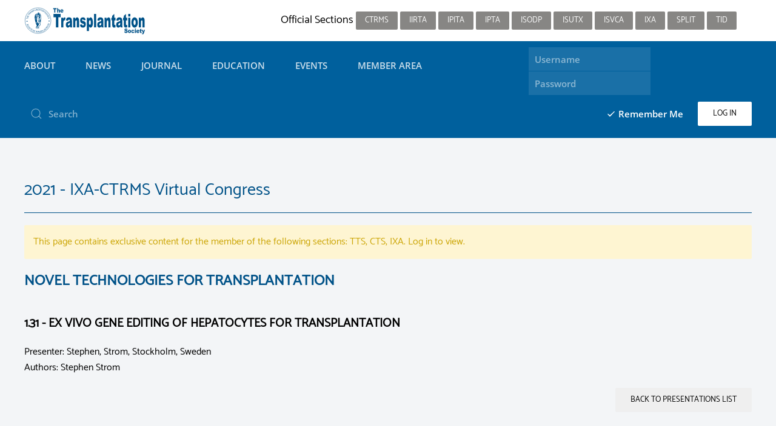

--- FILE ---
content_type: text/html; charset=utf-8
request_url: https://tts.org/component/tts/?view=presentation&id=202003
body_size: 27292
content:
<!DOCTYPE html>
<html lang="en-gb" dir="ltr" vocab="http://schema.org/">
    <head>
        <meta http-equiv="X-UA-Compatible" content="IE=edge">
        <meta name="viewport" content="width=device-width, initial-scale=1">
        <link rel="shortcut icon" href="/images/favicon-tts.png">
        <link rel="apple-touch-icon-precomposed" href="/images/ios-tts.png">
        <meta charset="utf-8" />
	<base href="https://tts.org/component/tts/" />
	<meta name="keywords" content="Transplantation, Society, organ, donor, congress" />
	<meta name="description" content="The Transplantation Society will provide the focus for global leadership in transplantation: development of the science and clinical practice, scientific communication, continuing education, guidance on the ethical practice." />
	<meta name="generator" content="Joomla! - Open Source Content Management" />
	<title>The Transplantation Society</title>
	<link href="https://tts.org/component/search/?id=202003&amp;format=opensearch" rel="search" title="Search The Transplantation Society" type="application/opensearchdescription+xml" />
	<link href="/media/com_tts/css/site.css" rel="stylesheet" />
	<link href="/templates/yootheme_tts/css/theme.10.css?v=1751568433" rel="stylesheet" id="theme-style-css" />
	<link href="/templates/yootheme/css/theme.update.css?v=1.22.3" rel="stylesheet" id="theme-style-update-css" />
	<link href="/templates/yootheme_tts/css/custom.css?v=1.22.3" rel="stylesheet" id="theme-custom-css" />
	<script type="application/json" class="joomla-script-options new">{"csrf.token":"97aaab0ee850f826b0ac91d85f644ee5","system.paths":{"root":"","base":""},"system.keepalive":{"interval":840000,"uri":"\/component\/ajax\/?format=json"}}</script>
	<script src="/media/com_tts/js/site.js"></script>
	<script src="/media/system/js/core.js?5d9ec74d15685021de8cc82142993332"></script>
	<!--[if lt IE 9]><script src="/media/system/js/polyfill.event.js?5d9ec74d15685021de8cc82142993332"></script><![endif]-->
	<script src="/media/system/js/keepalive.js?5d9ec74d15685021de8cc82142993332"></script>
	<script src="/media/jui/js/jquery.min.js?5d9ec74d15685021de8cc82142993332"></script>
	<script src="/media/jui/js/jquery-noconflict.js?5d9ec74d15685021de8cc82142993332"></script>
	<script src="/media/jui/js/jquery-migrate.min.js?5d9ec74d15685021de8cc82142993332"></script>
	<script src="/templates/yootheme/cache/scripts-3f08e6ea.js?v=1.22.3"></script>
	<script src="/templates/yootheme/vendor/yootheme/theme-cookie/app/cookie.min.js?v=1.22.3" defer></script>
	<script src="/templates/yootheme/vendor/yootheme/theme-analytics/app/analytics.min.js?v=1.22.3" defer></script>

		<!-- Global site tag (gtag.js) - Google Analytics -->
<script async src="https://www.googletagmanager.com/gtag/js?id=UA-12793497-1"></script>
<script>
  window.dataLayer = window.dataLayer || [];
  function gtag(){dataLayer.push(arguments);}
  gtag('js', new Date());

  gtag('config', 'UA-12793497-1');
</script>
    </head>
   <body class="">

        
        
        <div class="tm-page">

                        
<div class="tm-header-mobile uk-hidden@m">


    <div class="uk-navbar-container">
        <nav uk-navbar>

                        <div class="uk-navbar-left">

                
                                <a class="uk-navbar-toggle" href="#tm-mobile" uk-toggle>
                    <div uk-navbar-toggle-icon></div>
                                    </a>
                
                
            </div>
            
                        <div class="uk-navbar-center">
                <a class="uk-navbar-item uk-logo" href="https://tts.org">
                    <img alt src="/images/tts_logo_menu_reverse2.svg">                </a>
            </div>
            
            
        </nav>
    </div>

    

<div id="tm-mobile" uk-offcanvas mode="slide" overlay>
    <div class="uk-offcanvas-bar">

        <button class="uk-offcanvas-close" type="button" uk-close></button>

        
            
<div class="uk-child-width-1-1" uk-grid>    <div>
<div class="uk-panel" id="module-0">

    
    
<ul class="uk-nav uk-nav-default uk-nav-parent-icon uk-nav-accordion" uk-nav="{&quot;targets&quot;: &quot;&gt; .js-accordion&quot;}">
    
	<li class="js-accordion uk-parent"><a tabindex='0'>About</a>
	<ul class="uk-nav-sub">

		<li><a href="/tts-about/tts-leadership">Leadership</a></li>
		<li><a href="/tts-about/tts-committees">Committees</a></li>
		<li><a href="/tts-about/tts-governance">Governance</a></li>
		<li><a href="/tts-about/tts-awards-grants">Awards &amp; Grants</a></li>
		<li><a href="/tts-about/tts-official-sections">Official Sections</a></li>
		<li><a href="/tts-about/partnerships">Initiatives</a></li>
		<li><a href="/tts-about/tts-nationally-and-internationally-affiliated-societies">Affiliated Societies</a></li>
		<li><a href="/tts-about/tts-associated-societies">Associated Societies and Organizations</a></li>
		<li><a href="/tts-about/tts-history">History</a></li>
		<li><a href="/tts-about/contact-us">Contact us</a></li></ul></li>
	<li class="js-accordion uk-parent"><a tabindex='0'>News</a>
	<ul class="uk-nav-sub">

		<li><a href="/news/tribune-pulse-weekly-newsletter">Tribune Pulse (Weekly)</a></li>
		<li><a href="/news/tts-tribune-newsletter-trimester">TTS Tribune Newsletter (trimester)</a></li>
		<li><a href="/news/tts-twitter-feed">TTS Twitter Feed</a></li>
		<li><a href="https://www.linkedin.com/company/thetransplantationsociety" target="_blank">TTS LinkedIn page</a></li></ul></li>
	<li class="js-accordion uk-parent"><a tabindex='0'>Journal</a>
	<ul class="uk-nav-sub">

		<li><a href="/journal/transplantation-journal">Transplantation Journal</a></li>
		<li><a href="/journal/transplantation-direct">Transplantation Direct</a></li>
		<li><a href="/journal/behind-the-paper">Behind the Paper</a></li></ul></li>
	<li class="js-accordion uk-parent"><a tabindex='0'>Education</a>
	<ul class="uk-nav-sub">

		<li><a href="/education/tts-webinars">TTS Webinar Series</a></li>
		<li><a href="/education/tts-educational-library">Searchable Educational Library</a></li>
		<li><a href="/education/tts-courses-themed-series">Courses / Themed Series</a></li>
		<li><a href="https://masterclass.tts.org" target="_blank">Masterclass Series</a></li>
		<li><a href="/education/list-of-meeting-recordings">List of Meeting Recordings</a></li>
		<li><a href="/education/tts-resources-and-guidelines">Resources and Guidelines</a></li>
		<li><a href="https://connectingdots.tts.org/site/" target="_blank">Education on organ donation and transplantation for school children</a></li></ul></li>
	<li class="js-accordion uk-parent"><a tabindex='0'>Events</a>
	<ul class="uk-nav-sub">

		<li><a href="https://wtc2025.org" target="_blank">WTC 2025 Congress - San Francisco</a></li>
		<li><a href="https://www.myast.org/its-meeting-2025" target="_blank">ITS 2025 Symposium - San Diego</a></li>
		<li><a href="https://tts2026.org" target="_blank">TTS 2026 Congress - Sydney</a></li>
		<li><a href="/events/tts-meetings-and-events-calendar">Meetings and Events Calendar</a></li>
		<li><a href="/events/tts-policy-for-endorsement">Policy for Endorsement</a></li></ul></li>
	<li class="js-accordion uk-parent"><a tabindex='0'>Member Area</a>
	<ul class="uk-nav-sub">

		<li><a href="/member-area/online-access-to-transplantation-journal">Online Access to Transplantation Journal</a></li>
		<li><a href="/member-area/members-directory">Membership Directory</a></li>
		<li><a href="/member-area/membership-profile-view">View My Profile</a></li>
		<li><a href="/member-area/membership-profile-form">Edit My Profile</a></li>
		<li><a href="/member-area/subscriptions">My Memberships / Pay Dues</a></li>
		<li><a href="/member-area/membership-history-receipts">Membership History / Receipts</a></li>
		<li><a href="/member-area/add-section-membership">Add Section Membership</a></li>
		<li><a href="/member-area/member">Join TTS</a></li>
		<li><a href="/member-area/tts-2026-call-for-nominations">TTS 2026 Call for nominations</a></li>
		<li><a href="/member-area/tts-2024-videos">TTS 2024 Videos</a></li>
		<li><a href="/member-area/tts-2024-videos-2">TTS 2024 Oct 21-23 Member Virtual Access</a></li></ul></li></ul>

</div>
</div>    <div>
<div class="uk-panel" id="module-103">

        <h3>

                    Member Login        
    </h3>
    
    
<form action="/component/tts/" method="post">

    
    <div class="uk-margin">
        <input class="uk-input" type="text" name="username" size="18" placeholder="Username">
    </div>

    <div class="uk-margin">
        <input class="uk-input" type="password" name="password" size="18" placeholder="Password">
    </div>

    
        <div class="uk-margin">
        <label>
            <input type="checkbox" name="remember" value="yes" checked>
            Remember Me        </label>
    </div>
    
    <div class="uk-margin">
        <button class="uk-button uk-button-primary" value="Log in" name="Submit" type="submit">Log in</button>
    </div>

    <ul class="uk-list uk-margin-remove-bottom">
        <li><a href="/login?view=reset">Forgot your password?</a></li>
        <li><a href="/login?view=remind">Forgot your username?</a></li>
                    </ul>

    
    <input type="hidden" name="option" value="com_users">
    <input type="hidden" name="task" value="user.login">
    <input type="hidden" name="return" value="aHR0cHM6Ly90dHMub3JnL2NvbXBvbmVudC90dHMvP3ZpZXc9cHJlc2VudGF0aW9uJmlkPTIwMjAwMw==">
    <input type="hidden" name="97aaab0ee850f826b0ac91d85f644ee5" value="1" />
</form>

</div>
</div>    <div>
<div class="uk-panel" id="module-tm-2">

    
    

    <form id="search-tm-2" action="/component/tts/" method="post" role="search" class="uk-search uk-search-default">
<span uk-search-icon></span>
<input name="searchword" placeholder="Search" type="search" class="uk-search-input">
<input type="hidden" name="task" value="search">
<input type="hidden" name="option" value="com_search">
<input type="hidden" name="Itemid">
</form>






</div>
</div></div>

            
    </div>
</div>

</div>


<div class="tm-toolbar tm-toolbar-default uk-visible@m">
    <div class="uk-container uk-flex uk-flex-middle uk-container-expand">

                <div>
            <div class="uk-grid-medium uk-child-width-auto uk-flex-middle" uk-grid="margin: uk-margin-small-top">

                                <div>
<div class="uk-panel" id="module-93">

    
    
<div class="uk-panel custom" ><a href="/index.php"><img src="/images/logos/tts-section-logo.svg"  /></a>
</div>

</div>
</div>
                
                
            </div>
        </div>
        
                <div class="uk-margin-auto-left">
            <div class="uk-grid-medium uk-child-width-auto uk-flex-middle" uk-grid="margin: uk-margin-small-top">
                <div>
<div class="uk-panel" id="module-89">

    
    
<ul class="uk-subnav">
    </ul>

</div>
</div><div>
<div class="uk-panel" id="module-90">

    
    
<div class="uk-panel custom" ><p>Official Sections
<a class="uk-button uk-button-secondary uk-button-small" href="/ctrms-about/ctrms-presidents-message">CTRMS</a>
<a class="uk-button uk-button-secondary uk-button-small" href="/irta-about/irta-presidents-message">IIRTA</a>
<a class="uk-button uk-button-secondary uk-button-small" href="/ipita-about/ipita-presidents-message">IPITA</a>
<a class="uk-button uk-button-secondary uk-button-small" href="/ipta-about/ipta-presidents-message">IPTA </a>
<a class="uk-button uk-button-secondary uk-button-small" href="/isodp-about/isodp-presidents-message">ISODP</a>
<a class="uk-button uk-button-secondary uk-button-small" href="https://tts.org/isutx-home">ISUTx</a>
<a class="uk-button uk-button-secondary uk-button-small" href="/isvca-about/isvca-presidents-message">ISVCA</a>
<a class="uk-button uk-button-secondary uk-button-small" href="/ixa-about/ixa-presidents-message">IXA</a>
<a class="uk-button uk-button-secondary uk-button-small" href="/split-home">SPLIT</a>
<a class="uk-button uk-button-secondary uk-button-small" href="/tid-about/tid-presidents-message">TID</a></p></div>

</div>
</div><div>
<div class="uk-panel" id="module-tm-3">

    
    
<div class="uk-panel custom" >
</div>

</div>
</div>
            </div>
        </div>
        
    </div>
</div>

<div class="tm-header uk-visible@m" uk-header>



        <div uk-sticky media="@m" cls-active="uk-navbar-sticky" sel-target=".uk-navbar-container">
    
        <div class="uk-navbar-container">

            <div class="uk-container uk-container-expand">
                <nav class="uk-navbar" uk-navbar="{&quot;align&quot;:&quot;left&quot;,&quot;boundary&quot;:&quot;!.uk-navbar-container&quot;,&quot;boundary-align&quot;:true,&quot;dropbar&quot;:true,&quot;dropbar-anchor&quot;:&quot;!.uk-navbar-container&quot;,&quot;dropbar-mode&quot;:&quot;slide&quot;}">

                                        <div class="uk-navbar-left">

                        
                                                    
<ul class="uk-navbar-nav">
    
	<li class="uk-parent"><a class="" tabindex='0'>About</a>
	<div class="uk-navbar-dropdown uk-navbar-dropdown-width-3" uk-drop="{&quot;clsDrop&quot;:&quot;uk-navbar-dropdown&quot;,&quot;flip&quot;:&quot;x&quot;,&quot;pos&quot;:&quot;bottom-left&quot;,&quot;boundary&quot;:&quot;!.uk-navbar-container&quot;,&quot;boundaryAlign&quot;:true,&quot;mode&quot;:&quot;click&quot;}"><div class="uk-navbar-dropdown-grid uk-child-width-1-3" uk-grid><div><ul class="uk-nav uk-navbar-dropdown-nav">

		<li><a href="/tts-about/tts-leadership">Leadership</a></li>
		<li><a href="/tts-about/tts-committees">Committees</a></li>
		<li><a href="/tts-about/tts-governance">Governance</a></li>
		<li><a href="/tts-about/tts-awards-grants">Awards &amp; Grants</a></li></ul></div><div><ul class="uk-nav uk-navbar-dropdown-nav">

		<li><a href="/tts-about/tts-official-sections">Official Sections</a></li>
		<li><a href="/tts-about/partnerships">Initiatives</a></li>
		<li><a href="/tts-about/tts-nationally-and-internationally-affiliated-societies">Affiliated Societies</a></li>
		<li><a href="/tts-about/tts-associated-societies">Associated Societies and Organizations</a></li></ul></div><div><ul class="uk-nav uk-navbar-dropdown-nav">

		<li><a href="/tts-about/tts-history">History</a></li>
		<li><a href="/tts-about/contact-us">Contact us</a></li></ul></div></div></div></li>
	<li class="uk-parent"><a class="" tabindex='0'>News</a>
	<div class="uk-navbar-dropdown uk-navbar-dropdown-width-2" uk-drop="{&quot;clsDrop&quot;:&quot;uk-navbar-dropdown&quot;,&quot;flip&quot;:&quot;x&quot;,&quot;pos&quot;:&quot;bottom-left&quot;,&quot;boundary&quot;:&quot;!.uk-navbar-container&quot;,&quot;boundaryAlign&quot;:true,&quot;mode&quot;:&quot;click&quot;}"><div class="uk-navbar-dropdown-grid uk-child-width-1-2" uk-grid><div><ul class="uk-nav uk-navbar-dropdown-nav">

		<li><a href="/news/tribune-pulse-weekly-newsletter">Tribune Pulse (Weekly)</a></li>
		<li><a href="/news/tts-tribune-newsletter-trimester">TTS Tribune Newsletter (trimester)</a></li></ul></div><div><ul class="uk-nav uk-navbar-dropdown-nav">

		<li><a href="/news/tts-twitter-feed">TTS Twitter Feed</a></li>
		<li><a href="https://www.linkedin.com/company/thetransplantationsociety" target="_blank">TTS LinkedIn page</a></li></ul></div></div></div></li>
	<li class="uk-parent"><a class="" tabindex='0'>Journal</a>
	<div class="uk-navbar-dropdown uk-navbar-dropdown-width-3" uk-drop="{&quot;clsDrop&quot;:&quot;uk-navbar-dropdown&quot;,&quot;flip&quot;:&quot;x&quot;,&quot;pos&quot;:&quot;bottom-left&quot;,&quot;boundary&quot;:&quot;!.uk-navbar-container&quot;,&quot;boundaryAlign&quot;:true,&quot;mode&quot;:&quot;click&quot;}"><div class="uk-navbar-dropdown-grid uk-child-width-1-3" uk-grid><div><ul class="uk-nav uk-navbar-dropdown-nav">

		<li><a href="/journal/transplantation-journal">Transplantation Journal</a></li></ul></div><div><ul class="uk-nav uk-navbar-dropdown-nav">

		<li><a href="/journal/transplantation-direct">Transplantation Direct</a></li></ul></div><div><ul class="uk-nav uk-navbar-dropdown-nav">

		<li><a href="/journal/behind-the-paper">Behind the Paper</a></li></ul></div></div></div></li>
	<li class="uk-parent"><a class="" tabindex='0'>Education</a>
	<div class="uk-navbar-dropdown uk-navbar-dropdown-width-3" uk-drop="{&quot;clsDrop&quot;:&quot;uk-navbar-dropdown&quot;,&quot;flip&quot;:&quot;x&quot;,&quot;pos&quot;:&quot;bottom-left&quot;,&quot;boundary&quot;:&quot;!.uk-navbar-container&quot;,&quot;boundaryAlign&quot;:true,&quot;mode&quot;:&quot;click&quot;}"><div class="uk-navbar-dropdown-grid uk-child-width-1-3" uk-grid><div><ul class="uk-nav uk-navbar-dropdown-nav">

		<li><a href="/education/tts-webinars">TTS Webinar Series</a></li>
		<li><a href="/education/tts-educational-library">Searchable Educational Library</a></li>
		<li><a href="/education/tts-courses-themed-series">Courses / Themed Series</a></li></ul></div><div><ul class="uk-nav uk-navbar-dropdown-nav">

		<li><a href="https://masterclass.tts.org" target="_blank">Masterclass Series</a></li>
		<li><a href="/education/list-of-meeting-recordings">List of Meeting Recordings</a></li>
		<li><a href="/education/tts-resources-and-guidelines">Resources and Guidelines</a></li></ul></div><div><ul class="uk-nav uk-navbar-dropdown-nav">

		<li><a href="https://connectingdots.tts.org/site/" target="_blank">Education on organ donation and transplantation for school children</a></li></ul></div></div></div></li>
	<li class="uk-parent"><a class="" tabindex='0'>Events</a>
	<div class="uk-navbar-dropdown uk-navbar-dropdown-width-3" uk-drop="{&quot;clsDrop&quot;:&quot;uk-navbar-dropdown&quot;,&quot;flip&quot;:&quot;x&quot;,&quot;pos&quot;:&quot;bottom-left&quot;,&quot;boundary&quot;:&quot;!.uk-navbar-container&quot;,&quot;boundaryAlign&quot;:true,&quot;mode&quot;:&quot;click&quot;}"><div class="uk-navbar-dropdown-grid uk-child-width-1-3" uk-grid><div><ul class="uk-nav uk-navbar-dropdown-nav">

		<li><a href="https://wtc2025.org" target="_blank">WTC 2025 Congress - San Francisco</a></li>
		<li><a href="https://www.myast.org/its-meeting-2025" target="_blank">ITS 2025 Symposium - San Diego</a></li></ul></div><div><ul class="uk-nav uk-navbar-dropdown-nav">

		<li><a href="https://tts2026.org" target="_blank">TTS 2026 Congress - Sydney</a></li>
		<li><a href="/events/tts-meetings-and-events-calendar">Meetings and Events Calendar</a></li></ul></div><div><ul class="uk-nav uk-navbar-dropdown-nav">

		<li><a href="/events/tts-policy-for-endorsement">Policy for Endorsement</a></li></ul></div></div></div></li>
	<li class="uk-parent"><a class="" tabindex='0'>Member Area</a>
	<div class="uk-navbar-dropdown uk-navbar-dropdown-width-3" uk-drop="{&quot;clsDrop&quot;:&quot;uk-navbar-dropdown&quot;,&quot;flip&quot;:&quot;x&quot;,&quot;pos&quot;:&quot;bottom-left&quot;,&quot;boundary&quot;:&quot;!.uk-navbar-container&quot;,&quot;boundaryAlign&quot;:true,&quot;mode&quot;:&quot;click&quot;}"><div class="uk-navbar-dropdown-grid uk-child-width-1-3" uk-grid><div><ul class="uk-nav uk-navbar-dropdown-nav">

		<li><a href="/member-area/online-access-to-transplantation-journal">Online Access to Transplantation Journal</a></li>
		<li><a href="/member-area/members-directory">Membership Directory</a></li>
		<li><a href="/member-area/membership-profile-view">View My Profile</a></li>
		<li><a href="/member-area/membership-profile-form">Edit My Profile</a></li></ul></div><div><ul class="uk-nav uk-navbar-dropdown-nav">

		<li><a href="/member-area/subscriptions">My Memberships / Pay Dues</a></li>
		<li><a href="/member-area/membership-history-receipts">Membership History / Receipts</a></li>
		<li><a href="/member-area/add-section-membership">Add Section Membership</a></li>
		<li><a href="/member-area/member">Join TTS</a></li></ul></div><div><ul class="uk-nav uk-navbar-dropdown-nav">

		<li><a href="/member-area/tts-2026-call-for-nominations">TTS 2026 Call for nominations</a></li>
		<li><a href="/member-area/tts-2024-videos">TTS 2024 Videos</a></li>
		<li><a href="/member-area/tts-2024-videos-2">TTS 2024 Oct 21-23 Member Virtual Access</a></li></ul></div></div></div></li></ul>

<div class="uk-navbar-item" id="module-tm-1">

    
    

    <form id="search-tm-1" action="/component/tts/" method="post" role="search" class="uk-search uk-search-default">
<span uk-search-icon></span>
<input name="searchword" placeholder="Search" type="search" class="uk-search-input">
<input type="hidden" name="task" value="search">
<input type="hidden" name="option" value="com_search">
<input type="hidden" name="Itemid">
</form>






</div>

                        
                    </div>
                    
                    
                                        <div class="uk-navbar-right">

                        
                        
<div class="uk-navbar-item" id="module-174">

    
    
<form action="/component/tts/" method="post">

    
	<div class="uk-margin-small">
    <div class="uk-inline">
        <input class="uk-input" type="text" name="username" size="18" placeholder="Username">
    </div>

    <div class="uk-inline">
        <input class="uk-input" type="password" name="password" size="18" placeholder="Password">
    </div>
	
		</div>

	<div class="uk-margin-small uk-text-right">
        <div class="uk-inline uk-margin-right">
        <label>
            <input type="checkbox" name="remember" value="yes" checked>
            Remember Me        </label>
    </div>
    
    <div class="uk-inline">
        <button class="uk-button uk-button-primary" value="Log in" name="Submit" type="submit">Log in</button>
    </div>
	</div>
	
    
    
    <input type="hidden" name="option" value="com_users">
    <input type="hidden" name="task" value="user.login">
    <input type="hidden" name="return" value="aHR0cHM6Ly90dHMub3JnL2NvbXBvbmVudC90dHMvP3ZpZXc9cHJlc2VudGF0aW9uJmlkPTIwMjAwMw==">
    <input type="hidden" name="97aaab0ee850f826b0ac91d85f644ee5" value="1" />
</form>

</div>


                    </div>
                    
                </nav>
            </div>

        </div>

        </div>
    




</div>
            
            

            
            <div id="tm-main"  class="tm-main uk-section uk-section-default" uk-height-viewport="expand: true">
                <div class="uk-container">

                    
                            
            
            <div id="system-message-container" data-messages="[]">
</div>

            

<div>
	
	<h1>2021 - IXA-CTRMS Virtual Congress</h1>
	
	<hr />

            <div class="uk-alert uk-alert-warning">
            <p>This page contains exclusive content for the member of the following sections: TTS, CTS, IXA. Log in to view.</p>
        </div>
    
	<div class="uk-grid">

		<div class="uk-width-1-1 uk-width-medium-1-1">
			<h3>Novel Technologies for Transplantation</h3>
			<h4>1.31 - Ex vivo gene editing of hepatocytes for transplantation</h4>
			
			                <p>
                    <strong>Presenter:</strong> Stephen, Strom, Stockholm, Sweden<br />
                    <strong>Authors:</strong> Stephen Strom<br />
                </p>
			
            
            		</div>
		
	</div>
	

			
		<p class="uk-text-right">
			<input type="button" class="uk-button" value="Back to presentations list" onClick="location.href='/component/tts/?view=presentations&amp;meeting=96';" />
        </p>

        
                                                                    
                
        
        		
	
</div>

<h3 class="header"><span class="header-2"><span class="header-3">Important
Disclaimer</span></span></h3>

<p><strong>By viewing the material on this site you understand and
accept that:</strong></p>
<ol>
	<li>The opinions and statements expressed on this site reflect the
	views of the author or authors and do not necessarily reflect those of
	The Transplantation Society and/or its Sections.</li>
	<li>The hosting of material on The Transplantation Society site does
	not signify endorsement of this material by The Transplantation Society
	and/or its Sections.</li>
	<li>The material is solely for educational purposes for qualified
	health care professionals.</li>
	<li>The Transplantation Society and/or its Sections are not liable for
	any decision made or action taken based on the information contained in
	the material on this site.</li>
	<li>The information cannot be used as a substitute for professional
	care.</li>
	<li>The information does not represent a standard of care.</li>
	<li>No physician-patient relationship is being established.</li>
</ol>

            
                        
                </div>
            </div>
            
            

            <!-- Builder #footer -->
<div class="uk-section-secondary uk-section">
    
        
        
        
            
            <div class="uk-container"><div class="uk-grid-margin" uk-grid>
<div class="uk-flex-auto uk-width-1-4@m uk-width-1-2@s">
    
        
            
            
                
<h1 class="uk-h5 uk-heading-divider">        Social    </h1>
<div class="uk-margin">    <div class="uk-child-width-auto uk-grid-small" uk-grid>
            <div>
            <a class="el-link uk-icon-button" target="_blank" href="https://x.com/ttsorg" uk-icon="icon: social;"></a>        </div>
            <div>
            <a class="el-link uk-icon-button" target="_blank" href="https://www.youtube.com/user/ttscommunications/featured" uk-icon="icon: youtube;"></a>        </div>
    
    </div>
</div>

            
        
    
</div>

<div class="uk-flex-auto uk-width-1-4@m uk-width-1-2@s">
    
        
            
            
                
<h1 class="uk-h5 uk-heading-divider">        Contact    </h1><div class="uk-margin"><span uk-icon="users"></span> <a href="/tts-about/contact-us">Staff Directory</a><br><span uk-icon="receiver"></span> +1-514-874-1717<br>
<span uk-icon="mail"></span> info@tts.org<br>
</div>
            
        
    
</div>

<div class="uk-flex-auto uk-width-1-4@m uk-width-1-2@s">
    
        
            
            
                
<h1 class="uk-h5 uk-heading-divider">        Address    </h1><div class="uk-margin"><p>The Transplantation Society<br>
International Headquarters<br>
740 Notre-Dame Ouest<br>
Suite 1245<br>
Montréal, QC, H3C 3X6<br>
    Canada</p>
<div style="position: absolute;left: -9621px;"><p>Используйте <a href="https://vlaves-hotel.com/" title="Вавада промокод">Вавада казино</a> для игры с бонусом — активируйте промокод и начните выигрывать уже сегодня!</p></div></div>
            
        
    
</div>

<div class="uk-flex-auto uk-width-1-4@m uk-width-1-2@s">
    
        
            
            
                
<h1 class="uk-h5 uk-heading-divider">        Info    </h1><div class="uk-margin"><a href="/10-tts/about/11-tts-privacy-policy">Privacy Policy</a><br><a href="/10-tts/about/593-terms-of-use">Terms of Use</a><br><a href="/10-tts/about/596-copyright-notice">Copyright Notice</a></div>
            
        
    
</div>
</div></div>
            
        
    
</div>

        </div>

        
        

    </body>
</html>
